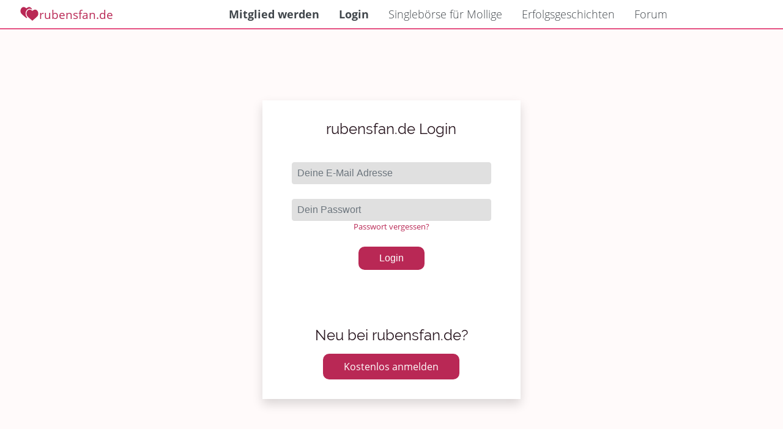

--- FILE ---
content_type: text/html; charset=UTF-8
request_url: https://beta.rubensfan.de/marktplatz/TpX1A0AFsNeqpjjHYViqxMqi2sbC8lWf
body_size: 5737
content:
<!DOCTYPE html>
<html lang="de">
  <head>
    <base href="//beta.rubensfan.de/">
    <meta charset="utf-8">


<meta name="robots" content="noindex">

    <meta name="viewport" content="width=device-width, initial-scale=1, shrink-to-fit=no">
	<meta name="author" content="Björn Konzelmann">
	
	
	<meta name="google-site-verification" content="GIRflRU3DQWJ1m9tnErMbSAUVwxX61hAtpbvgdtT9ds">
	<meta name="msvalidate.01" content="E6A86C1D76E0465FB9DDA6AE781DD142">
  	<link rel="icon" type="image/x-icon" href="/img/favicon.ico">
	<meta name="description" content="Mollige Singles: Seriöse Partnersuche für Menschen mit Übergewicht. Für Übergewichtige, Mollige und Dicke. ">
	<meta name="keywords" content="partnersuche, singlebörse, partnervermittlung, dating, singles, singles, flirt, flirten, mollig, mollige, dick, dicke, übergewicht, übergewichtige, frauen, männer, rubensfrau, rubensfrauen, rubensfan, rubensfans, rubens">
	<meta name="content-language" content="de">
	
	    
    
    <link rel="preload" href="fonts/cJZKeOuBrn4kERxqtaUH3VtXRa8TVwTICgirnJhmVJw.woff2" as="font" type="font/woff2" crossorigin>
    <link rel="preload" href="fonts/DXI1ORHCpsQm3Vp6mXoaTegdm0LZdjqr5-oayXSOefg.woff2" as="font" type="font/woff2" crossorigin>
    <link rel="preload" href="3rd/fontawesome/webfonts/fa-solid-900.woff2" as="font" type="font/woff2" crossorigin>
    
    

<style>
body{
  --color-mainmenu-bg:#ffffff;
  --color-mainmenu-color:#40464B;
  --color-mainmenu-icons:#666A6E;
  --color-mainmenu-color-hover:#899097;

	--color-nav-b0b0b0:#b0b0b0;
	
/* 	#FDEEF4 */
  --color-background: #fffafa;
  --color-background-blog: #ffffff;
  
  
  --color-box-background: #ffffff;
  --color-box-background-hover:#f0f0f0;
  --color-box-background-alt: #f2f3f4;
  --color-box-border: #f0f0f0;
  --color-box-background-hl:#FFEBEA; /*   color-accent-1 */
  
  --color-background-boxcontrol: #ffffff;
  
  --color-box-control: #40464B;
  --color-box-control-light: #666A6E;
  /*565D64*/
/*   --color-box-control-hover: #899097; */
  --color-box-control-hover: #899097;
  --color-box-control-underline: #b0b0b0;
  --color-box-control-border: #e0e0e0;
  --color-box-control-background: #e0e0e0;
  --color-box-control-placeholder: #a0a0a0;
  
  
  
  
  --color-box-background-trans: rgba(255,255,255,0.8);
  
  --color-text-normal: #291720;
  --color-text-normal-hover: #53454c;
  --color-text-alt: #505050;
  
  --color-text-light: #6c757d;
  --color-text-inverted: #fcf6ff;
  --color-text-inverted-hover: #FFDBDA;
  
  --color-text-link: #B92855;
  --color-accent-1: #FFDBDA;
  --color-accent-2: #e55183;
  --color-accent-2-text: var(--color-accent-2);
  
  --color-accent-3: #e02f6b;
  
  --color-primary:  #B92855;
  --color-primary-light:  #c03d66;
  --color-primary-light-2:  #c75276;
  --color-primary-dark:  #a6244c;
  --color-primary-dark-2:  #942044;
  
  --color-disabled: #c9cdd0;
  --color-disabled-border: #c9cdd0;
  --color-disabled-color: #c9cdd0;
  --color-disabled-background: #ffffff;

	
  --color-text-ondark: #d0d0d0;
	--color-text-ondarkhover: #f0f0f0;

	--color-content-title: #333333;
	--color-content-text: #666666;


  --gradient-accent-2: radial-gradient(at 0% 30%, #ce4875, #e7628f);  
	--gradient-accent-1: radial-gradient(at 0% 30%, #FFDBDA, #faebf0);
  
  
  
  
	--color-background-textbox-trans: rgba(255,255,255,0.85);
	
	--font-size-h2: 1.3rem;
	
	
	--avatar-background:#b0b0b0;
	
	
	
	--xmas-bg:#fafafa;
	
	--legacy-f8f9fa:#f8f9fa;
	--legacy-ff0000:#ff0000;
	--legacy-ff0033:#ff0033;
	--legacy-bb0000:#bb0000;
	--legacy-900000:#900000;
	
	
	--error-c00000:#C00000;
	--error-a00000:#A00000;
	
	--profile-error-fff0f0:#fff0f0;
	--profile-error-ff40b0:#ff40b0;
	
	--legacy-000000:#000000;
	--legacy-303030:#303030;
	--legacy-404040:#404040;
	--legacy-505050:#505050;
	--legacy-585858:#585858;
	--legacy-606060:#606060;
	--legacy-707070:#707070;
	--legacy-757575:#757575;
	--legacy-808080:#808080;
	--legacy-909090:#909090;
	--legacy-a0a0a0:#a0a0a0;
	--legacy-b0b0b0:#b0b0b0;
	--legacy-b8b8b8:#b8b8b8;
	--legacy-bdbdbd:#bdbdbd;
	--legacy-c0c0c0:#c0c0c0;
	--legacy-d0d0d0:#d0d0d0;
	--legacy-e0e0e0:#e0e0e0;
	--legacy-e8e8e8:#e8e8e8;
	--legacy-f0f0f0:#f0f0f0;
	--legacy-f8f8f8:#f8f8f8;
	--legacy-fbfbfb:#fbfbfb;
	--legacy-ffffff:#ffffff;	
	
	
	--legacy-ffccff:#ffccff;
	--legacy-ecf0f1:#ecf0f1;
	
	--forum-threadmarker-new:#3498db;
	
	--background-status-new:#e5f2fa;
	--background-status-unseen:#faede5;
	
	--legacy-3498db:#3498db;
	--legacy-c0392b:#c0392b;
	--legacy-101020:#101020;
	--legacy-abbaab: #abbaab;
	--legacy-d8e1e7:#d8e1e7;
	--legacy-636669:#636669;
	
	--legacy-f0e0e0:#f0e0e0;
	
	--legacy-ffedcc:#ffedcc;
	
	--legacy-imgctrl-bg:rgba(230,230,230,0.8);
	
	
	--color-modal-background:rgba(0,0,0,0.8);


	--optionselect-background:#606060;
	--optionselect-color:#ffffff;

	--optionselect-background-hover:#585858;
	--optionselect-color-hover:#f0f0f0;
	
	
	--striped-even:#f0f0f0;
	--striped-odd: #f8f8f8;
	
	--facts-slide-gradient: radial-gradient(circle, rgba(255,255,255,1) 0%, rgba(248,248,248,1) 100%);
	
	--optionspopup-shadow:rgba(0, 0, 0, 0.35) 0px 5px 15px;
	
	
	--calendar-legacy-success: #28a745;
	--calendar-legacy-participant: #f5e2ff;
	--calendar-legacy-7a1a38:#7a1a38;
	
	
	--nav-bec0c2:#BEC0C2;
	--nav-bec0c2-darken:#abacae;
	
	--extend-green:#aab907;
	--extend-greenalt:#c1d208;
	
	
	--extend-home-A9C9FF:#A9C9FF;
	--extend-home-FFBBEC:#FFBBEC;
	--extend-home-002566:#002566;
	
	--extend-home-EDE7F6: #EDE7F6;
	--extend-home-d5cfdd: #d5cfdd;
	
	--extend-home-dee2e6: #dee2e6;
	
	--messenger-marker-online:#228B22;

	--messengerABackground:#e55183;
	--messengerAText:#ffffff;
	
	
	--messengerBBackground:#faebf0;
	--messengerBText: #223645;

	--accent-color:#286db9;
	--cta-color:#27B935;
	
	--profileCardGradient:linear-gradient(to bottom, var(--messengerABackground), var(--color-primary));
	--rf-color-form:#4ba9c8;
	
	
	--color-keyval-sep:#c0c0c0;
	--color-keyval-label:#707070;
	--color-keyval-value:var(--color-text-normal);
	
	--color-button-inv-bg:#ffffff;
	--color-button-inv-fg:var(--color-primary);
	--color-button-inv-label:var(--color-button-inv-fg);
	
	--color-button-prim-bg: var(--color-primary);
	--color-button-prim-fg: #ffffff;
	
	
	
	--color-button-icon-bg:#f0f0f0;
	--color-button-icon-fg:#787878;
	
	--color-button-icon-hover-bg:#e8e8e8;
	--color-button-icon-hover-fg:#808080;
	
	
	--menu-settings-color:#f8f8f8;
	--menu-settings-color-hover: #ffffff;
	--menu-settings-color-active:  #ffffff;
	--menu-settings-bg:	#BEC0C2;
	--menu-settings-bg-hover: #abacae;
	--menu-settings-bg-active: #abacae;
	
	--color-extend-header:#404040;
	--color-extend-price:#383838;
	--color-extend-benefits:#484848;
	--color-extend-thankyou:var(--color-accent-1);
	
	--messenger-unread:#286db9;
	--messenger-conversation-controls: rgb(33, 37, 41);
	
	--profilecard-component-text-a:#606060;
	--profilecard-component-text-b:#404040;
	
	--forum-threadlist-background:#ffffff;
	--forum-threadlist-background-hover:#ecf0f1;
	--forum-threadlist-header-color:#606060;
	
	
	--start-splash-radial:radial-gradient(at 0% 30%, var(--legacy-ffffff) 0%, var(--legacy-ffccff));
	
	
	--color-cta-text:#ffffff;
	--color-white:#ffffff;
	
}
@media (prefers-color-scheme: dark) {
body:not([data-theme="light"]){


	
	--color-primary-org:#B92855;
	--color-primary-darkmode:#C93865;
	
	--color-primary:  #811c3b;
	--color-primary-light:  #f06d96;
	--color-primary-light-2:  #c75276;
	--color-primary-dark:  #a6244c;
	--color-primary-dark-2:  #942044;
  
	--color-box-background-trans: rgba(255,255,255,0.1);
	
  --color-mainmenu-bg:#101010;
  --color-mainmenu-color:#808080;
  --color-mainmenu-icons:#909090;
  --color-mainmenu-color-hover:#a0a0a0;

	--color-nav-b0b0b0:#b0b0b0;
	
  --color-background: #000000;
  --color-background-blog: #202020;
  
  --color-box-background: #202020;
  --color-box-background-hover: #282828;
  --color-box-background-alt: #282828;

	--color-box-background-hl: #002425;
  
  --color-box-border: #303030;
  
  --color-background-hl:var(--color-accent-1);
  
  
  --color-background-box-alt: #282828;
  --color-background-boxcontrol: #101010;
  
  --color-box-control-placeholder: #e0e0e0;
  
  --color-box-control: #cbcfd3;
  --color-box-control-light: #d6d9dc;
/*   //565D64 */
/*   //--color-box-control-hover: #899097; */
  --color-box-control-hover: #899097;
  --color-box-control-underline: #b0b0b0;
  --color-box-control-border: #e0e0e0;
  
  --color-box-control-background:#202020;
  
  
  --color-background-box-trans: rgba(255,255,255,0.8);
  --color-text-normal: #d0d0d0;
  --color-text-normal-hover: #d8d8d8;
  --color-text-light: #c8c8c8;
  --color-text-light-hover: #d0d0d0;
  --color-text-alt: #b0b0b0;
  
  --color-text-inverted: #a09da2;
  --color-text-inverted-hover: #a28c8b;
  
  --color-text-link: var(--color-primary-darkmode);
  
  --color-text-ondark: #c0c0c0;
  --color-text-ondarkhover: #e0e0e0;
  
  
  
  --color-accent-1: #776767;
  
  --color-accent-2: #6d2d41;
  --color-accent-2-text:#e55183;
  
  
  
  --color-accent-3: #e02f6b;
  
  
  --color-disabled: #505050;
  --color-disabled-border: #c9cdd0;
  --color-disabled-color: #c9cdd0;
  --color-disabled-background: #ffffff;

	--color-content-title: #E0E0E0;
	--color-content-text: #D3D3D3;


	--gradient-accent-2: radial-gradient(at 0% 30%, #431e29, #492530);  
	--gradient-accent-1: radial-gradient(at 0% 30%, #292525, #292727);
  
  
  
	--color-background-textbox-trans: rgba(0,0,0,0.8);
	
	--font-size-h2: 1.3rem;
	
	--xmas-bg:#202020;
	
	--avatar-background:#b0b0b0;
	
	
	--legacy-f8f9fa:#f8f9fa;
	--legacy-ff0000:#ff0000;
	--legacy-ff0033:#ff0033;
	--legacy-bb0000:#bb0000;
	--legacy-900000:#900000;
	
	
	--error-c00000:#600000;
	--error-a00000:#400000;
	
	--profile-error-fff0f0:#fff0f0;
	--profile-error-ff40b0:#ff40b0;
	
	--legacy-000000:#000000;
	--legacy-303030:#303030;
	--legacy-404040:#404040;
	--legacy-505050:#505050;
	--legacy-585858:#585858;
	--legacy-606060:#606060;
	--legacy-636363:#636363;
	--legacy-707070:#707070;
	--legacy-757575:#757575;
	--legacy-808080:#808080;
	--legacy-909090:#909090;
	--legacy-a0a0a0:#a0a0a0;
	--legacy-b8b8b8:#b8b8b8;
	--legacy-bdbdbd:#bdbdbd;
	--legacy-c0c0c0:#c0c0c0;
	--legacy-d0d0d0:#d0d0d0;
	--legacy-e0e0e0:#e0e0e0;
	--legacy-e8e8e8:#e8e8e8;
	--legacy-f0f0f0:#f0f0f0;
	--legacy-f8f8f8:#f8f8f8;
	--legacy-fbfbfb:#fbfbfb;
	--legacy-ffffff:#ffffff;	
	
	
	--legacy-ffccff:#ffccff;
	--legacy-ecf0f1:#ecf0f1;
	--legacy-3498db:#3498db;
	--legacy-c0392b:#c0392b;
	--legacy-101020:#101020;
	--legacy-abbaab: #abbaab;
	--legacy-d8e1e7:#d8e1e7;
	--legacy-636669:#636669;
	
	--legacy-f0e0e0:#f0e0e0;
	
	--legacy-ffedcc:#ffedcc;
	
	--legacy-imgctrl-bg:rgba(230,230,230,0.8);
	
	
	--color-modal-background:rgba(0,0,0,0.8);


	--optionselect-background:#606060;
	--optionselect-color:#ffffff;

	--optionselect-background-hover:#585858;
	--optionselect-color-hover:#f0f0f0;
	
	
	--striped-even:#f0f0f0;
	--striped-odd: #f8f8f8;
	
	--facts-slide-gradient: radial-gradient(circle, #101010 0%, #181818 100%);
	
	--optionspopup-shadow: var(--color-accent-1) 0px 0px 0px 1px;
	
	
	--calendar-legacy-success: #28a745;
	--calendar-legacy-participant: #f5e2ff;
	--calendar-legacy-7a1a38:#7a1a38;
	
	
	--nav-bec0c2:#BEC0C2;
	--nav-bec0c2-darken:#abacae;
	
	--extend-green:#aab907;
	--extend-greenalt:#c1d208;
	
	
	--extend-home-A9C9FF:#A9C9FF;
	--extend-home-FFBBEC:#FFBBEC;
	--extend-home-002566:#002566;
	
	--extend-home-EDE7F6: #EDE7F6;
	--extend-home-d5cfdd: #d5cfdd;
	
	--extend-home-dee2e6: #dee2e6;
	
	--messenger-marker-online:#228B22;

	--messengerABackground:#49212c;
	--messengerAText:#a0a0a0;
	
	--messengerBBackground:#9f9699;
	--messengerBText: #223645;

	--accent-color:#286db9;
	--cta-color:#27B935;
	
	--profileCardGradient:linear-gradient(to bottom, var(--messengerABackground), var(--color-primary));
	--rf-color-form:#4ba9c8;
	
	
	--color-keyval-sep:#404040;
	--color-keyval-label:#707070;
	--color-keyval-value:var(--color-text-normal);
	
	--color-button-inv-bg:#101010;
	--color-button-inv-fg:var(--color-primary);
	--color-button-inv-label:var(--color-primary-light-2);
	
	--color-button-prim-bg: var(--color-primary);
	--color-button-prim-fg: #ffffff;
	
	
	--color-button-icon-bg:#303030;
	--color-button-icon-fg:#787878;
	
	--color-button-icon-hover-bg:#383838;
	--color-button-icon-hover-fg:#888888;
	
	
	--menu-settings-color:#808080;
	--menu-settings-color-hover: #909090;
	--menu-settings-color-active:  #909090;
	--menu-settings-bg:	#303030;
	--menu-settings-bg-hover: #404040;
	--menu-settings-bg-active: #404040;
	
	
	--color-extend-header:#b0b0b0;
	--color-extend-price:#c8c8c8;
	--color-extend-benefits:#a8a8a8;
	--color-extend-thankyou:#002425;
	
	--messenger-unread:#286db9;
	--messenger-conversation-controls: #C0C0C0;
	
	--profilecard-component-text-a:#909090;
	--profilecard-component-text-b:#b0b0b0;
	
	
	
	--forum-threadlist-background:#130f03;
	--forum-threadlist-background-hover:#130f03;
	--forum-threadlist-header-color:#b0b0b0;

	--start-splash-radial: radial-gradient(at 0% 30%, #101010 0%, #430043);
	
	
	
	
}
}
body[data-theme="light"] {
  --color-mainmenu-bg:#ffffff;
  --color-mainmenu-color:#40464B;
  --color-mainmenu-icons:#666A6E;
  --color-mainmenu-color-hover:#899097;

	--color-nav-b0b0b0:#b0b0b0;
	
/* 	#FDEEF4 */
  --color-background: #fffafa;
  --color-background-blog: #ffffff;
  
  
  --color-box-background: #ffffff;
  --color-box-background-hover:#f0f0f0;
  --color-box-background-alt: #f2f3f4;
  --color-box-border: #f0f0f0;
  --color-box-background-hl:#FFEBEA; /*   color-accent-1 */
  
  --color-background-boxcontrol: #ffffff;
  
  --color-box-control: #40464B;
  --color-box-control-light: #666A6E;
  /*565D64*/
/*   --color-box-control-hover: #899097; */
  --color-box-control-hover: #899097;
  --color-box-control-underline: #b0b0b0;
  --color-box-control-border: #e0e0e0;
  --color-box-control-background: #e0e0e0;
  --color-box-control-placeholder: #a0a0a0;
  
  
  
  
  --color-box-background-trans: rgba(255,255,255,0.8);
  
  --color-text-normal: #291720;
  --color-text-normal-hover: #53454c;
  --color-text-alt: #505050;
  
  --color-text-light: #6c757d;
  --color-text-inverted: #fcf6ff;
  --color-text-inverted-hover: #FFDBDA;
  
  --color-text-link: #B92855;
  --color-accent-1: #FFDBDA;
  --color-accent-2: #e55183;
  --color-accent-2-text: var(--color-accent-2);
  
  --color-accent-3: #e02f6b;
  
  --color-primary:  #B92855;
  --color-primary-light:  #c03d66;
  --color-primary-light-2:  #c75276;
  --color-primary-dark:  #a6244c;
  --color-primary-dark-2:  #942044;
  
  --color-disabled: #c9cdd0;
  --color-disabled-border: #c9cdd0;
  --color-disabled-color: #c9cdd0;
  --color-disabled-background: #ffffff;

	
  --color-text-ondark: #d0d0d0;
	--color-text-ondarkhover: #f0f0f0;

	--color-content-title: #333333;
	--color-content-text: #666666;


  --gradient-accent-2: radial-gradient(at 0% 30%, #ce4875, #e7628f);  
	--gradient-accent-1: radial-gradient(at 0% 30%, #FFDBDA, #faebf0);
  
  
  
  
	--color-background-textbox-trans: rgba(255,255,255,0.85);
	
	--font-size-h2: 1.3rem;
	
	
	--avatar-background:#b0b0b0;
	
	
	
	--xmas-bg:#fafafa;
	
	--legacy-f8f9fa:#f8f9fa;
	--legacy-ff0000:#ff0000;
	--legacy-ff0033:#ff0033;
	--legacy-bb0000:#bb0000;
	--legacy-900000:#900000;
	
	
	--error-c00000:#C00000;
	--error-a00000:#A00000;
	
	--profile-error-fff0f0:#fff0f0;
	--profile-error-ff40b0:#ff40b0;
	
	--legacy-000000:#000000;
	--legacy-303030:#303030;
	--legacy-404040:#404040;
	--legacy-505050:#505050;
	--legacy-585858:#585858;
	--legacy-606060:#606060;
	--legacy-707070:#707070;
	--legacy-757575:#757575;
	--legacy-808080:#808080;
	--legacy-909090:#909090;
	--legacy-a0a0a0:#a0a0a0;
	--legacy-b0b0b0:#b0b0b0;
	--legacy-b8b8b8:#b8b8b8;
	--legacy-bdbdbd:#bdbdbd;
	--legacy-c0c0c0:#c0c0c0;
	--legacy-d0d0d0:#d0d0d0;
	--legacy-e0e0e0:#e0e0e0;
	--legacy-e8e8e8:#e8e8e8;
	--legacy-f0f0f0:#f0f0f0;
	--legacy-f8f8f8:#f8f8f8;
	--legacy-fbfbfb:#fbfbfb;
	--legacy-ffffff:#ffffff;	
	
	
	--legacy-ffccff:#ffccff;
	--legacy-ecf0f1:#ecf0f1;
	
	--forum-threadmarker-new:#3498db;
	
	--background-status-new:#e5f2fa;
	--background-status-unseen:#faede5;
	
	--legacy-3498db:#3498db;
	--legacy-c0392b:#c0392b;
	--legacy-101020:#101020;
	--legacy-abbaab: #abbaab;
	--legacy-d8e1e7:#d8e1e7;
	--legacy-636669:#636669;
	
	--legacy-f0e0e0:#f0e0e0;
	
	--legacy-ffedcc:#ffedcc;
	
	--legacy-imgctrl-bg:rgba(230,230,230,0.8);
	
	
	--color-modal-background:rgba(0,0,0,0.8);


	--optionselect-background:#606060;
	--optionselect-color:#ffffff;

	--optionselect-background-hover:#585858;
	--optionselect-color-hover:#f0f0f0;
	
	
	--striped-even:#f0f0f0;
	--striped-odd: #f8f8f8;
	
	--facts-slide-gradient: radial-gradient(circle, rgba(255,255,255,1) 0%, rgba(248,248,248,1) 100%);
	
	--optionspopup-shadow:rgba(0, 0, 0, 0.35) 0px 5px 15px;
	
	
	--calendar-legacy-success: #28a745;
	--calendar-legacy-participant: #f5e2ff;
	--calendar-legacy-7a1a38:#7a1a38;
	
	
	--nav-bec0c2:#BEC0C2;
	--nav-bec0c2-darken:#abacae;
	
	--extend-green:#aab907;
	--extend-greenalt:#c1d208;
	
	
	--extend-home-A9C9FF:#A9C9FF;
	--extend-home-FFBBEC:#FFBBEC;
	--extend-home-002566:#002566;
	
	--extend-home-EDE7F6: #EDE7F6;
	--extend-home-d5cfdd: #d5cfdd;
	
	--extend-home-dee2e6: #dee2e6;
	
	--messenger-marker-online:#228B22;

	--messengerABackground:#e55183;
	--messengerAText:#ffffff;
	
	
	--messengerBBackground:#faebf0;
	--messengerBText: #223645;

	--accent-color:#286db9;
	--cta-color:#27B935;
	
	--profileCardGradient:linear-gradient(to bottom, var(--messengerABackground), var(--color-primary));
	--rf-color-form:#4ba9c8;
	
	
	--color-keyval-sep:#c0c0c0;
	--color-keyval-label:#707070;
	--color-keyval-value:var(--color-text-normal);
	
	--color-button-inv-bg:#ffffff;
	--color-button-inv-fg:var(--color-primary);
	--color-button-inv-label:var(--color-button-inv-fg);
	
	--color-button-prim-bg: var(--color-primary);
	--color-button-prim-fg: #ffffff;
	
	
	
	--color-button-icon-bg:#f0f0f0;
	--color-button-icon-fg:#787878;
	
	--color-button-icon-hover-bg:#e8e8e8;
	--color-button-icon-hover-fg:#808080;
	
	
	--menu-settings-color:#f8f8f8;
	--menu-settings-color-hover: #ffffff;
	--menu-settings-color-active:  #ffffff;
	--menu-settings-bg:	#BEC0C2;
	--menu-settings-bg-hover: #abacae;
	--menu-settings-bg-active: #abacae;
	
	--color-extend-header:#404040;
	--color-extend-price:#383838;
	--color-extend-benefits:#484848;
	--color-extend-thankyou:var(--color-accent-1);
	
	--messenger-unread:#286db9;
	--messenger-conversation-controls: rgb(33, 37, 41);
	
	--profilecard-component-text-a:#606060;
	--profilecard-component-text-b:#404040;
	
	--forum-threadlist-background:#ffffff;
	--forum-threadlist-background-hover:#ecf0f1;
	--forum-threadlist-header-color:#606060;
	
	
	--start-splash-radial:radial-gradient(at 0% 30%, var(--legacy-ffffff) 0%, var(--legacy-ffccff));
	
	
	--color-cta-text:#ffffff;
	--color-white:#ffffff;
	
}
body[data-theme="dark"] {


	
	--color-primary-org:#B92855;
	--color-primary-darkmode:#C93865;
	
	--color-primary:  #811c3b;
	--color-primary-light:  #f06d96;
	--color-primary-light-2:  #c75276;
	--color-primary-dark:  #a6244c;
	--color-primary-dark-2:  #942044;
  
	--color-box-background-trans: rgba(255,255,255,0.1);
	
  --color-mainmenu-bg:#101010;
  --color-mainmenu-color:#808080;
  --color-mainmenu-icons:#909090;
  --color-mainmenu-color-hover:#a0a0a0;

	--color-nav-b0b0b0:#b0b0b0;
	
  --color-background: #000000;
  --color-background-blog: #202020;
  
  --color-box-background: #202020;
  --color-box-background-hover: #282828;
  --color-box-background-alt: #282828;

	--color-box-background-hl: #002425;
  
  --color-box-border: #303030;
  
  --color-background-hl:var(--color-accent-1);
  
  
  --color-background-box-alt: #282828;
  --color-background-boxcontrol: #101010;
  
  --color-box-control-placeholder: #e0e0e0;
  
  --color-box-control: #cbcfd3;
  --color-box-control-light: #d6d9dc;
/*   //565D64 */
/*   //--color-box-control-hover: #899097; */
  --color-box-control-hover: #899097;
  --color-box-control-underline: #b0b0b0;
  --color-box-control-border: #e0e0e0;
  
  --color-box-control-background:#202020;
  
  
  --color-background-box-trans: rgba(255,255,255,0.8);
  --color-text-normal: #d0d0d0;
  --color-text-normal-hover: #d8d8d8;
  --color-text-light: #c8c8c8;
  --color-text-light-hover: #d0d0d0;
  --color-text-alt: #b0b0b0;
  
  --color-text-inverted: #a09da2;
  --color-text-inverted-hover: #a28c8b;
  
  --color-text-link: var(--color-primary-darkmode);
  
  --color-text-ondark: #c0c0c0;
  --color-text-ondarkhover: #e0e0e0;
  
  
  
  --color-accent-1: #776767;
  
  --color-accent-2: #6d2d41;
  --color-accent-2-text:#e55183;
  
  
  
  --color-accent-3: #e02f6b;
  
  
  --color-disabled: #505050;
  --color-disabled-border: #c9cdd0;
  --color-disabled-color: #c9cdd0;
  --color-disabled-background: #ffffff;

	--color-content-title: #E0E0E0;
	--color-content-text: #D3D3D3;


	--gradient-accent-2: radial-gradient(at 0% 30%, #431e29, #492530);  
	--gradient-accent-1: radial-gradient(at 0% 30%, #292525, #292727);
  
  
  
	--color-background-textbox-trans: rgba(0,0,0,0.8);
	
	--font-size-h2: 1.3rem;
	
	--xmas-bg:#202020;
	
	--avatar-background:#b0b0b0;
	
	
	--legacy-f8f9fa:#f8f9fa;
	--legacy-ff0000:#ff0000;
	--legacy-ff0033:#ff0033;
	--legacy-bb0000:#bb0000;
	--legacy-900000:#900000;
	
	
	--error-c00000:#600000;
	--error-a00000:#400000;
	
	--profile-error-fff0f0:#fff0f0;
	--profile-error-ff40b0:#ff40b0;
	
	--legacy-000000:#000000;
	--legacy-303030:#303030;
	--legacy-404040:#404040;
	--legacy-505050:#505050;
	--legacy-585858:#585858;
	--legacy-606060:#606060;
	--legacy-636363:#636363;
	--legacy-707070:#707070;
	--legacy-757575:#757575;
	--legacy-808080:#808080;
	--legacy-909090:#909090;
	--legacy-a0a0a0:#a0a0a0;
	--legacy-b8b8b8:#b8b8b8;
	--legacy-bdbdbd:#bdbdbd;
	--legacy-c0c0c0:#c0c0c0;
	--legacy-d0d0d0:#d0d0d0;
	--legacy-e0e0e0:#e0e0e0;
	--legacy-e8e8e8:#e8e8e8;
	--legacy-f0f0f0:#f0f0f0;
	--legacy-f8f8f8:#f8f8f8;
	--legacy-fbfbfb:#fbfbfb;
	--legacy-ffffff:#ffffff;	
	
	
	--legacy-ffccff:#ffccff;
	--legacy-ecf0f1:#ecf0f1;
	--legacy-3498db:#3498db;
	--legacy-c0392b:#c0392b;
	--legacy-101020:#101020;
	--legacy-abbaab: #abbaab;
	--legacy-d8e1e7:#d8e1e7;
	--legacy-636669:#636669;
	
	--legacy-f0e0e0:#f0e0e0;
	
	--legacy-ffedcc:#ffedcc;
	
	--legacy-imgctrl-bg:rgba(230,230,230,0.8);
	
	
	--color-modal-background:rgba(0,0,0,0.8);


	--optionselect-background:#606060;
	--optionselect-color:#ffffff;

	--optionselect-background-hover:#585858;
	--optionselect-color-hover:#f0f0f0;
	
	
	--striped-even:#f0f0f0;
	--striped-odd: #f8f8f8;
	
	--facts-slide-gradient: radial-gradient(circle, #101010 0%, #181818 100%);
	
	--optionspopup-shadow: var(--color-accent-1) 0px 0px 0px 1px;
	
	
	--calendar-legacy-success: #28a745;
	--calendar-legacy-participant: #f5e2ff;
	--calendar-legacy-7a1a38:#7a1a38;
	
	
	--nav-bec0c2:#BEC0C2;
	--nav-bec0c2-darken:#abacae;
	
	--extend-green:#aab907;
	--extend-greenalt:#c1d208;
	
	
	--extend-home-A9C9FF:#A9C9FF;
	--extend-home-FFBBEC:#FFBBEC;
	--extend-home-002566:#002566;
	
	--extend-home-EDE7F6: #EDE7F6;
	--extend-home-d5cfdd: #d5cfdd;
	
	--extend-home-dee2e6: #dee2e6;
	
	--messenger-marker-online:#228B22;

	--messengerABackground:#49212c;
	--messengerAText:#a0a0a0;
	
	--messengerBBackground:#9f9699;
	--messengerBText: #223645;

	--accent-color:#286db9;
	--cta-color:#27B935;
	
	--profileCardGradient:linear-gradient(to bottom, var(--messengerABackground), var(--color-primary));
	--rf-color-form:#4ba9c8;
	
	
	--color-keyval-sep:#404040;
	--color-keyval-label:#707070;
	--color-keyval-value:var(--color-text-normal);
	
	--color-button-inv-bg:#101010;
	--color-button-inv-fg:var(--color-primary);
	--color-button-inv-label:var(--color-primary-light-2);
	
	--color-button-prim-bg: var(--color-primary);
	--color-button-prim-fg: #ffffff;
	
	
	--color-button-icon-bg:#303030;
	--color-button-icon-fg:#787878;
	
	--color-button-icon-hover-bg:#383838;
	--color-button-icon-hover-fg:#888888;
	
	
	--menu-settings-color:#808080;
	--menu-settings-color-hover: #909090;
	--menu-settings-color-active:  #909090;
	--menu-settings-bg:	#303030;
	--menu-settings-bg-hover: #404040;
	--menu-settings-bg-active: #404040;
	
	
	--color-extend-header:#b0b0b0;
	--color-extend-price:#c8c8c8;
	--color-extend-benefits:#a8a8a8;
	--color-extend-thankyou:#002425;
	
	--messenger-unread:#286db9;
	--messenger-conversation-controls: #C0C0C0;
	
	--profilecard-component-text-a:#909090;
	--profilecard-component-text-b:#b0b0b0;
	
	
	
	--forum-threadlist-background:#130f03;
	--forum-threadlist-background-hover:#130f03;
	--forum-threadlist-header-color:#b0b0b0;

	--start-splash-radial: radial-gradient(at 0% 30%, #101010 0%, #430043);
	
	
	
	
} 
</style>

    

	<link rel="stylesheet" href="3rd/fontawesome/css/all.min.css">
	<link rel="stylesheet" href="data/css/font.css">
    
    
<link rel="stylesheet" href="data/css/public.css?version=20251216093259">

	<title>Partnersuche mit Übergewicht - Wir lieben Kurven - rubensfan.de</title>



    <script>

    const rf = {};
    
    window.onerror = function (msg, url, l, c, e) {
		let eContext = ''; 
		if (window.debugContext){
			eContext = window.errorContext;
		}

		const d = new FormData();
		d.append('context', eContext);
		d.append('text', msg);
		d.append('source', url);
		d.append('line', l);
		d.append('col', c);
		d.append('error', e);
		d.append('useragent', window.navigator.userAgent);
		d.append('language', window.navigator.language);
		
		document.getElementsByTagName('BODY')[0].dataset.token?d.append('token',document.getElementsByTagName('BODY')[0].dataset.token):null;

		const u = 'api/error/js/?cache='+Date.now();
		let req = new XMLHttpRequest();
		req.open("POST", u);
		req.send(d);
	}
    
    </script>
  </head>
<body >

<nav class="public-navigation-display" id="public-navigation-display">
	<div>
		<a href="/" class="public-navigation-label" title="Partnersuche und Dating für mollige und übergewichtige Singles"><img src="img/modules/common/divider_heart.svg" title="Dating und Partnersuche mit Übergewicht"><span>rubensfan.de</span></a>
	</div>
	<div class="public-navigation-display-center">
	<ul class="public-navigation-entries">
		<li class="public-nav-item"><a href="signup/" title="Zur Partnersuche anmelden"><strong>Mitglied werden</strong></a></li>
		<li class="public-nav-item"><a href="login/" title="Login: Finde Deine runde Liebe"><strong>Login</strong></a></li>
		<li class="public-nav-item"><a href="singleboerse-fuer-mollige/" title="Singlebörse für Mollige">Singlebörse für Mollige</a></li>
		<li class="public-nav-item"><a href="testimonials/" title="Partnersuche Erfolgsgeschichten">Erfolgsgeschichten</a></li>
		<li class="public-nav-item"><a href="forum/" title="Forum für Übergewichtige">Forum</a></li>
		</ul>
	</div>
	<div>
		<div class="public-navigation-control" id="public-navigation-control">
			<div class="public-navigation-control-holder public-navigation-control-closed" id="public-navigation-control-holder">
  				<div class="public-navigation-control-top public-navigation-control-bar"></div><div class="public-navigation-control-center public-navigation-control-bar"></div><div class="public-navigation-control-bottom public-navigation-control-bar"></div>
  			</div>
		</div> 
	</div>
</nav>
<nav class="public-navigation-mobile-holder public-navigation-mobile-closed p-v-10" id="public-navigation-mobile-holder">
   	<a href="signup/" class="public-navigation-mobile-action" title="Kostenlose Anmeldung">
   		<div><h3>Kostenlose Anmeldung</h3></div>
   		<div><span class="public-navigation-mobile-actionicon"></span></div>
   	</a>
   	<div class="public-navigation-mobile-divider"></div>
   	<a href="login/" class="public-navigation-mobile-action" title="Singlebörse für Mollige">
   		<div><h3>Mitglieder-Login</h3></div>
   		<div><span class="public-navigation-mobile-actionicon"></span></div>
   	</a>
   	<div class="public-navigation-mobile-divider"></div>
   	<a href="profile/" class="public-navigation-mobile-action" title="Partnersuche">
   		<div><h3>Partnersuche</h3></div>
   		<div><span class="public-navigation-mobile-actionicon"></span></div>
   	</a>
   	<div class="public-navigation-mobile-divider"></div>
   	<a href="singleboerse-fuer-mollige/" class="public-navigation-mobile-action" title="Singlebörse für Mollige">
   		<div><h3>Singlebörse für Mollige</h3></div>
   		<div><span class="public-navigation-mobile-actionicon"></span></div>
   	</a>
   	<div class="public-navigation-mobile-divider"></div>
   	<a href="testimonials/" class="public-navigation-mobile-action" title="Partnersuche Erfolgsgeschichten">
   		<div><h3>Erfolgsgeschichten</h3></div>
   		<div><span class="public-navigation-mobile-actionicon"></span></div>
   	</a>
   	<div class="public-navigation-mobile-divider"></div>
   	<a href="forum/" class="public-navigation-mobile-action" title="Forum für Mollige und Dicke">
   		<div><h3>Forum</h3></div>
   		<div><span class="public-navigation-mobile-actionicon"></span></div>
   	</a>
</nav>
<!-- <nav class="public-navigation-cta" id="public-navigation-cta"> -->
<!-- 	<div><a href="signup/" title="Kostenlose Anmeldung" class="public-navigation-cta-signup">Kostenlos Anmelden!</a></div> -->
<!-- 	<div><a href="login/" title="Login" class="public-navigation-cta-login">Login</a></div> -->
<!-- </nav> -->
	
<div class="content" id="content"></div>
	
	<div id="profilecontainer" class="hidden"></div>
	<div id="searchcontainer" class="hidden">
	<div class="-search-ctl-close">&times;</div>
	<h2>Suche</h2>
	<div class="-search-form"><input type="search" class="-search-ctl-input"><span class="-search-ctl-submit"><i class="fas fa-search"></i></span></div>
	<div class="-search-results"></div>
	</div>
	<div id="messengercontainer"></div>
	<div id="gallerycontainer" class="hidden"></div>
	<div id="selectcontainer" class="hidden"></div>
	<div id="extendcontainer" class="hidden extend"></div>

	 	
	<footer id="footer">
	<div class="spacer-05 background-rainbow"></div>
 	<div class="footer-flex">
 		<div>
			<h3 class="typo-color-70">Dating &amp; Partnersuche</h3>
 			<ul class="nav">
				<li class="nav-item"><a href="testimonials/" class="nav-link" title="Erfolgsgeschichten bei der Partnersuche">Unsere Erfolgsgeschichten</a></li>
				<li class="nav-item"><a href="partnersuche/" class="nav-link" title="Partnersuche mit Übergewicht">Partnersuche mit Übergewicht</a></li>
				<li class="nav-item"><a href="dating/" class="nav-link" title="Dating mit Übergewicht">Dating mit Übergewicht</a></li>
		  		<li class="nav-item"><a href="singles/" class="nav-link" title="Mollige Singles">Mollige Singles</a></li>
		  		<li class="nav-item"><a href="sie-sucht-ihn/" class="nav-link" title="„Sie sucht ihn“ – Jetzt Singles kennenlernen!">Sie sucht ihn</a></li>
				<li class="nav-item"><a href="runde-liebe/" class="nav-link" title="Finde Deine runde Liebe bei rubensfan">Finde Deine runde Liebe</a></li>
				<li class="nav-item"><a href="bewertungen/" class="nav-link" title="Bewertungen und Meinungen zu rubensfan">rubensfan Bewertungen</a></li>
	  			<li class="nav-item"><a href="wiki/" class="nav-link" title="Partnersuche Wiki">Das rubensfan.de Wiki</a></li>
		 	</ul>
 		</div>
     	<div>
     		<h3 class="typo-color-70">Über rubensfan</h3>
     		<ul class="nav flex-column">
    			<li class="nav-item"><a href="support/" class="nav-link" title="Hilfe & Support">Hilfe &amp; Support</a> </li>
    			<li class="nav-item"><a href="erste-schritte/" class="nav-link" title="Erste Schritte auf rubensfan.de">Erste Schritte</a></li>
    			<li class="nav-item"><a href="rubensfan/mitgliedschaft/" class="nav-link" title="Informationen zur Mitgliedschaft">Mitgliedschaft bei rubensfan.de</a></li>
    			<li class="nav-item"><a href="kontakt/" class="nav-link" title="Kontaktformular">Kontakt</a></li>
                <li class="nav-item"><a href="rubensfan-sticker/" class="nav-link" title="Hold Dir Deine rubensfan Sticker">❤️ rubensfan Sticker ❤️</a></li>
    			<li class="nav-item"><a href="https://www.rubensfan-partnerprogramm.de" title="Partnerprogramm Partnersuche mit Übergewicht" class="nav-link">Partnerprogramm</a></li>					
    			<li class="nav-item"><a href="https://www.facebook.com/rubensfan" title="rubensfan Plus-Size-Dating bei facebook" class="nav-link">rubensfan bei facebook</a></li>
    			<li class="nav-item"><a href="https://whatsapp.com/channel/0029VafdLa4HwXb8Xak0eA0z" title="rubensfan Plus-Size-Dating WhatsApp Channel" class="nav-link">rubensfan WhatsApp Channel</a></li>
   			</ul>
		</div>
		<div>
    		<h3 class="typo-color-70">Kleingedrucktes</h3>
     		<ul class="nav">
    			<li class="nav-item"><a href="rubensfan/benimmregeln/" title="Benimmregeln" class="nav-link">Benimmregeln</a></li>
    			<li class="nav-item"><a href="rubensfan/agb/" title="AGB" class="nav-link">AGB</a></li>
    			<li class="nav-item"><a href="rubensfan/impressum/" title="Impressum" class="nav-link">Impressum</a></li>
    			<li class="nav-item"><a href="rubensfan/datenschutz/" title="Datenschutz" class="nav-link">Datenschutz</a></li>					
    		</ul>
 		</div>
	</div>
<div class="container"><div class="spacer-20"></div><div class="spacer-01 background-primary"></div><div class="spacer-20"></div><h3 class="typo-color-70 typo-center">Partnersuche mit Übergewicht: Mollige Singles in Deiner Stadt:</h3><ul class="nav-float flex-center"><li class="nav-item"><a href="partnersuche-partnervermittlung-hamburg/" title="Partnersuche in Hamburg">Partnersuche in Hamburg</a></li><li class="nav-item"><a href="partnersuche/in/berlin/" title="Partnersuche in Berlin">Berlin</a></li><li class="nav-item"><a href="partnersuche-partnervermittlung-koeln/" title="Partnersuche in Köln">Köln</a></li><li class="nav-item"><a href="partnersuche-partnervermittlung-muenchen/" title="Partnersuche und Partnervermittlung in München">Partnersuche München</a></li><li class="nav-item"><a href="partnersuche/in/wien/" title="Partnersuche in Wien">Wien</a></li><li class="nav-item"><a href="partnersuche/in/frankfurt/" title="Partnersuche in Frankfurt am Main">Frankfurt am Main</a></li><li class="nav-item"><a href="partnersuche/in/stuttgart/" title="Partnersuche Stuttgart">Stuttgart</a></li><li class="nav-item"><a href="partnersuche/in/dortmund/" title="In Dortmund einen Partner finden">Dortmund</a></li><li class="nav-item"><a href="partnersuche/in/essen/" title="Partnersuche in Essen">Essen</a></li><li class="nav-item"><a href="partnersuche/in/duesseldorf/" title="Partnersuche in Düsseldorf">Düsseldorf</a></li><li class="nav-item"><a href="partnersuche/in/bremen/" title="Partnersuche in Bremen">Bremen</a></li><li class="nav-item"><a href="partnersuche/in/hannover/" title="Partnersuche in Hannover">Hannover</a></li><li class="nav-item"><a href="partnersuche/in/duisburg/" title="Partnersuche in Duisburg">Duisburg</a></li><li class="nav-item"><a href="partnersuche/in/leipzig/" title="Partnersuche in Leipzig">Leipzig</a></li><li class="nav-item"><a href="partnersuche/in/nuernberg/" title="Partnersuche in Nürnberg">Nürnberg</a></li></ul></div><div id="signupoverlay"></div> 		
 	</footer>

<script src="data/js/base.js?version=20251216093259"></script><script src="data/js/common.js?version=20251216093259"></script><script src="data/js/public.js?version=20251216093259"></script> 
  </body>
</html>

--- FILE ---
content_type: text/html; charset=UTF-8
request_url: https://beta.rubensfan.de/login/
body_size: 6104
content:
<!DOCTYPE html>
<html lang="de">
  <head>
    <base href="//beta.rubensfan.de/">
    <meta charset="utf-8">


<meta name="robots" content="noindex">

    <meta name="viewport" content="width=device-width, initial-scale=1, shrink-to-fit=no">
	<meta name="author" content="Björn Konzelmann">
	
	
	<meta name="google-site-verification" content="GIRflRU3DQWJ1m9tnErMbSAUVwxX61hAtpbvgdtT9ds">
	<meta name="msvalidate.01" content="E6A86C1D76E0465FB9DDA6AE781DD142">
  	<link rel="icon" type="image/x-icon" href="/img/favicon.ico">
	<meta name="description" content="Mollige Singles: Seriöse Partnersuche für Menschen mit Übergewicht. Für Übergewichtige, Mollige und Dicke. ">
	<meta name="keywords" content="partnersuche, singlebörse, partnervermittlung, dating, singles, singles, flirt, flirten, mollig, mollige, dick, dicke, übergewicht, übergewichtige, frauen, männer, rubensfrau, rubensfrauen, rubensfan, rubensfans, rubens">
	<meta name="content-language" content="de">
	
	    
    
    <link rel="preload" href="fonts/cJZKeOuBrn4kERxqtaUH3VtXRa8TVwTICgirnJhmVJw.woff2" as="font" type="font/woff2" crossorigin>
    <link rel="preload" href="fonts/DXI1ORHCpsQm3Vp6mXoaTegdm0LZdjqr5-oayXSOefg.woff2" as="font" type="font/woff2" crossorigin>
    <link rel="preload" href="3rd/fontawesome/webfonts/fa-solid-900.woff2" as="font" type="font/woff2" crossorigin>
    
    

<style>
body{
  --color-mainmenu-bg:#ffffff;
  --color-mainmenu-color:#40464B;
  --color-mainmenu-icons:#666A6E;
  --color-mainmenu-color-hover:#899097;

	--color-nav-b0b0b0:#b0b0b0;
	
/* 	#FDEEF4 */
  --color-background: #fffafa;
  --color-background-blog: #ffffff;
  
  
  --color-box-background: #ffffff;
  --color-box-background-hover:#f0f0f0;
  --color-box-background-alt: #f2f3f4;
  --color-box-border: #f0f0f0;
  --color-box-background-hl:#FFEBEA; /*   color-accent-1 */
  
  --color-background-boxcontrol: #ffffff;
  
  --color-box-control: #40464B;
  --color-box-control-light: #666A6E;
  /*565D64*/
/*   --color-box-control-hover: #899097; */
  --color-box-control-hover: #899097;
  --color-box-control-underline: #b0b0b0;
  --color-box-control-border: #e0e0e0;
  --color-box-control-background: #e0e0e0;
  --color-box-control-placeholder: #a0a0a0;
  
  
  
  
  --color-box-background-trans: rgba(255,255,255,0.8);
  
  --color-text-normal: #291720;
  --color-text-normal-hover: #53454c;
  --color-text-alt: #505050;
  
  --color-text-light: #6c757d;
  --color-text-inverted: #fcf6ff;
  --color-text-inverted-hover: #FFDBDA;
  
  --color-text-link: #B92855;
  --color-accent-1: #FFDBDA;
  --color-accent-2: #e55183;
  --color-accent-2-text: var(--color-accent-2);
  
  --color-accent-3: #e02f6b;
  
  --color-primary:  #B92855;
  --color-primary-light:  #c03d66;
  --color-primary-light-2:  #c75276;
  --color-primary-dark:  #a6244c;
  --color-primary-dark-2:  #942044;
  
  --color-disabled: #c9cdd0;
  --color-disabled-border: #c9cdd0;
  --color-disabled-color: #c9cdd0;
  --color-disabled-background: #ffffff;

	
  --color-text-ondark: #d0d0d0;
	--color-text-ondarkhover: #f0f0f0;

	--color-content-title: #333333;
	--color-content-text: #666666;


  --gradient-accent-2: radial-gradient(at 0% 30%, #ce4875, #e7628f);  
	--gradient-accent-1: radial-gradient(at 0% 30%, #FFDBDA, #faebf0);
  
  
  
  
	--color-background-textbox-trans: rgba(255,255,255,0.85);
	
	--font-size-h2: 1.3rem;
	
	
	--avatar-background:#b0b0b0;
	
	
	
	--xmas-bg:#fafafa;
	
	--legacy-f8f9fa:#f8f9fa;
	--legacy-ff0000:#ff0000;
	--legacy-ff0033:#ff0033;
	--legacy-bb0000:#bb0000;
	--legacy-900000:#900000;
	
	
	--error-c00000:#C00000;
	--error-a00000:#A00000;
	
	--profile-error-fff0f0:#fff0f0;
	--profile-error-ff40b0:#ff40b0;
	
	--legacy-000000:#000000;
	--legacy-303030:#303030;
	--legacy-404040:#404040;
	--legacy-505050:#505050;
	--legacy-585858:#585858;
	--legacy-606060:#606060;
	--legacy-707070:#707070;
	--legacy-757575:#757575;
	--legacy-808080:#808080;
	--legacy-909090:#909090;
	--legacy-a0a0a0:#a0a0a0;
	--legacy-b0b0b0:#b0b0b0;
	--legacy-b8b8b8:#b8b8b8;
	--legacy-bdbdbd:#bdbdbd;
	--legacy-c0c0c0:#c0c0c0;
	--legacy-d0d0d0:#d0d0d0;
	--legacy-e0e0e0:#e0e0e0;
	--legacy-e8e8e8:#e8e8e8;
	--legacy-f0f0f0:#f0f0f0;
	--legacy-f8f8f8:#f8f8f8;
	--legacy-fbfbfb:#fbfbfb;
	--legacy-ffffff:#ffffff;	
	
	
	--legacy-ffccff:#ffccff;
	--legacy-ecf0f1:#ecf0f1;
	
	--forum-threadmarker-new:#3498db;
	
	--background-status-new:#e5f2fa;
	--background-status-unseen:#faede5;
	
	--legacy-3498db:#3498db;
	--legacy-c0392b:#c0392b;
	--legacy-101020:#101020;
	--legacy-abbaab: #abbaab;
	--legacy-d8e1e7:#d8e1e7;
	--legacy-636669:#636669;
	
	--legacy-f0e0e0:#f0e0e0;
	
	--legacy-ffedcc:#ffedcc;
	
	--legacy-imgctrl-bg:rgba(230,230,230,0.8);
	
	
	--color-modal-background:rgba(0,0,0,0.8);


	--optionselect-background:#606060;
	--optionselect-color:#ffffff;

	--optionselect-background-hover:#585858;
	--optionselect-color-hover:#f0f0f0;
	
	
	--striped-even:#f0f0f0;
	--striped-odd: #f8f8f8;
	
	--facts-slide-gradient: radial-gradient(circle, rgba(255,255,255,1) 0%, rgba(248,248,248,1) 100%);
	
	--optionspopup-shadow:rgba(0, 0, 0, 0.35) 0px 5px 15px;
	
	
	--calendar-legacy-success: #28a745;
	--calendar-legacy-participant: #f5e2ff;
	--calendar-legacy-7a1a38:#7a1a38;
	
	
	--nav-bec0c2:#BEC0C2;
	--nav-bec0c2-darken:#abacae;
	
	--extend-green:#aab907;
	--extend-greenalt:#c1d208;
	
	
	--extend-home-A9C9FF:#A9C9FF;
	--extend-home-FFBBEC:#FFBBEC;
	--extend-home-002566:#002566;
	
	--extend-home-EDE7F6: #EDE7F6;
	--extend-home-d5cfdd: #d5cfdd;
	
	--extend-home-dee2e6: #dee2e6;
	
	--messenger-marker-online:#228B22;

	--messengerABackground:#e55183;
	--messengerAText:#ffffff;
	
	
	--messengerBBackground:#faebf0;
	--messengerBText: #223645;

	--accent-color:#286db9;
	--cta-color:#27B935;
	
	--profileCardGradient:linear-gradient(to bottom, var(--messengerABackground), var(--color-primary));
	--rf-color-form:#4ba9c8;
	
	
	--color-keyval-sep:#c0c0c0;
	--color-keyval-label:#707070;
	--color-keyval-value:var(--color-text-normal);
	
	--color-button-inv-bg:#ffffff;
	--color-button-inv-fg:var(--color-primary);
	--color-button-inv-label:var(--color-button-inv-fg);
	
	--color-button-prim-bg: var(--color-primary);
	--color-button-prim-fg: #ffffff;
	
	
	
	--color-button-icon-bg:#f0f0f0;
	--color-button-icon-fg:#787878;
	
	--color-button-icon-hover-bg:#e8e8e8;
	--color-button-icon-hover-fg:#808080;
	
	
	--menu-settings-color:#f8f8f8;
	--menu-settings-color-hover: #ffffff;
	--menu-settings-color-active:  #ffffff;
	--menu-settings-bg:	#BEC0C2;
	--menu-settings-bg-hover: #abacae;
	--menu-settings-bg-active: #abacae;
	
	--color-extend-header:#404040;
	--color-extend-price:#383838;
	--color-extend-benefits:#484848;
	--color-extend-thankyou:var(--color-accent-1);
	
	--messenger-unread:#286db9;
	--messenger-conversation-controls: rgb(33, 37, 41);
	
	--profilecard-component-text-a:#606060;
	--profilecard-component-text-b:#404040;
	
	--forum-threadlist-background:#ffffff;
	--forum-threadlist-background-hover:#ecf0f1;
	--forum-threadlist-header-color:#606060;
	
	
	--start-splash-radial:radial-gradient(at 0% 30%, var(--legacy-ffffff) 0%, var(--legacy-ffccff));
	
	
	--color-cta-text:#ffffff;
	--color-white:#ffffff;
	
}
@media (prefers-color-scheme: dark) {
body:not([data-theme="light"]){


	
	--color-primary-org:#B92855;
	--color-primary-darkmode:#C93865;
	
	--color-primary:  #811c3b;
	--color-primary-light:  #f06d96;
	--color-primary-light-2:  #c75276;
	--color-primary-dark:  #a6244c;
	--color-primary-dark-2:  #942044;
  
	--color-box-background-trans: rgba(255,255,255,0.1);
	
  --color-mainmenu-bg:#101010;
  --color-mainmenu-color:#808080;
  --color-mainmenu-icons:#909090;
  --color-mainmenu-color-hover:#a0a0a0;

	--color-nav-b0b0b0:#b0b0b0;
	
  --color-background: #000000;
  --color-background-blog: #202020;
  
  --color-box-background: #202020;
  --color-box-background-hover: #282828;
  --color-box-background-alt: #282828;

	--color-box-background-hl: #002425;
  
  --color-box-border: #303030;
  
  --color-background-hl:var(--color-accent-1);
  
  
  --color-background-box-alt: #282828;
  --color-background-boxcontrol: #101010;
  
  --color-box-control-placeholder: #e0e0e0;
  
  --color-box-control: #cbcfd3;
  --color-box-control-light: #d6d9dc;
/*   //565D64 */
/*   //--color-box-control-hover: #899097; */
  --color-box-control-hover: #899097;
  --color-box-control-underline: #b0b0b0;
  --color-box-control-border: #e0e0e0;
  
  --color-box-control-background:#202020;
  
  
  --color-background-box-trans: rgba(255,255,255,0.8);
  --color-text-normal: #d0d0d0;
  --color-text-normal-hover: #d8d8d8;
  --color-text-light: #c8c8c8;
  --color-text-light-hover: #d0d0d0;
  --color-text-alt: #b0b0b0;
  
  --color-text-inverted: #a09da2;
  --color-text-inverted-hover: #a28c8b;
  
  --color-text-link: var(--color-primary-darkmode);
  
  --color-text-ondark: #c0c0c0;
  --color-text-ondarkhover: #e0e0e0;
  
  
  
  --color-accent-1: #776767;
  
  --color-accent-2: #6d2d41;
  --color-accent-2-text:#e55183;
  
  
  
  --color-accent-3: #e02f6b;
  
  
  --color-disabled: #505050;
  --color-disabled-border: #c9cdd0;
  --color-disabled-color: #c9cdd0;
  --color-disabled-background: #ffffff;

	--color-content-title: #E0E0E0;
	--color-content-text: #D3D3D3;


	--gradient-accent-2: radial-gradient(at 0% 30%, #431e29, #492530);  
	--gradient-accent-1: radial-gradient(at 0% 30%, #292525, #292727);
  
  
  
	--color-background-textbox-trans: rgba(0,0,0,0.8);
	
	--font-size-h2: 1.3rem;
	
	--xmas-bg:#202020;
	
	--avatar-background:#b0b0b0;
	
	
	--legacy-f8f9fa:#f8f9fa;
	--legacy-ff0000:#ff0000;
	--legacy-ff0033:#ff0033;
	--legacy-bb0000:#bb0000;
	--legacy-900000:#900000;
	
	
	--error-c00000:#600000;
	--error-a00000:#400000;
	
	--profile-error-fff0f0:#fff0f0;
	--profile-error-ff40b0:#ff40b0;
	
	--legacy-000000:#000000;
	--legacy-303030:#303030;
	--legacy-404040:#404040;
	--legacy-505050:#505050;
	--legacy-585858:#585858;
	--legacy-606060:#606060;
	--legacy-636363:#636363;
	--legacy-707070:#707070;
	--legacy-757575:#757575;
	--legacy-808080:#808080;
	--legacy-909090:#909090;
	--legacy-a0a0a0:#a0a0a0;
	--legacy-b8b8b8:#b8b8b8;
	--legacy-bdbdbd:#bdbdbd;
	--legacy-c0c0c0:#c0c0c0;
	--legacy-d0d0d0:#d0d0d0;
	--legacy-e0e0e0:#e0e0e0;
	--legacy-e8e8e8:#e8e8e8;
	--legacy-f0f0f0:#f0f0f0;
	--legacy-f8f8f8:#f8f8f8;
	--legacy-fbfbfb:#fbfbfb;
	--legacy-ffffff:#ffffff;	
	
	
	--legacy-ffccff:#ffccff;
	--legacy-ecf0f1:#ecf0f1;
	--legacy-3498db:#3498db;
	--legacy-c0392b:#c0392b;
	--legacy-101020:#101020;
	--legacy-abbaab: #abbaab;
	--legacy-d8e1e7:#d8e1e7;
	--legacy-636669:#636669;
	
	--legacy-f0e0e0:#f0e0e0;
	
	--legacy-ffedcc:#ffedcc;
	
	--legacy-imgctrl-bg:rgba(230,230,230,0.8);
	
	
	--color-modal-background:rgba(0,0,0,0.8);


	--optionselect-background:#606060;
	--optionselect-color:#ffffff;

	--optionselect-background-hover:#585858;
	--optionselect-color-hover:#f0f0f0;
	
	
	--striped-even:#f0f0f0;
	--striped-odd: #f8f8f8;
	
	--facts-slide-gradient: radial-gradient(circle, #101010 0%, #181818 100%);
	
	--optionspopup-shadow: var(--color-accent-1) 0px 0px 0px 1px;
	
	
	--calendar-legacy-success: #28a745;
	--calendar-legacy-participant: #f5e2ff;
	--calendar-legacy-7a1a38:#7a1a38;
	
	
	--nav-bec0c2:#BEC0C2;
	--nav-bec0c2-darken:#abacae;
	
	--extend-green:#aab907;
	--extend-greenalt:#c1d208;
	
	
	--extend-home-A9C9FF:#A9C9FF;
	--extend-home-FFBBEC:#FFBBEC;
	--extend-home-002566:#002566;
	
	--extend-home-EDE7F6: #EDE7F6;
	--extend-home-d5cfdd: #d5cfdd;
	
	--extend-home-dee2e6: #dee2e6;
	
	--messenger-marker-online:#228B22;

	--messengerABackground:#49212c;
	--messengerAText:#a0a0a0;
	
	--messengerBBackground:#9f9699;
	--messengerBText: #223645;

	--accent-color:#286db9;
	--cta-color:#27B935;
	
	--profileCardGradient:linear-gradient(to bottom, var(--messengerABackground), var(--color-primary));
	--rf-color-form:#4ba9c8;
	
	
	--color-keyval-sep:#404040;
	--color-keyval-label:#707070;
	--color-keyval-value:var(--color-text-normal);
	
	--color-button-inv-bg:#101010;
	--color-button-inv-fg:var(--color-primary);
	--color-button-inv-label:var(--color-primary-light-2);
	
	--color-button-prim-bg: var(--color-primary);
	--color-button-prim-fg: #ffffff;
	
	
	--color-button-icon-bg:#303030;
	--color-button-icon-fg:#787878;
	
	--color-button-icon-hover-bg:#383838;
	--color-button-icon-hover-fg:#888888;
	
	
	--menu-settings-color:#808080;
	--menu-settings-color-hover: #909090;
	--menu-settings-color-active:  #909090;
	--menu-settings-bg:	#303030;
	--menu-settings-bg-hover: #404040;
	--menu-settings-bg-active: #404040;
	
	
	--color-extend-header:#b0b0b0;
	--color-extend-price:#c8c8c8;
	--color-extend-benefits:#a8a8a8;
	--color-extend-thankyou:#002425;
	
	--messenger-unread:#286db9;
	--messenger-conversation-controls: #C0C0C0;
	
	--profilecard-component-text-a:#909090;
	--profilecard-component-text-b:#b0b0b0;
	
	
	
	--forum-threadlist-background:#130f03;
	--forum-threadlist-background-hover:#130f03;
	--forum-threadlist-header-color:#b0b0b0;

	--start-splash-radial: radial-gradient(at 0% 30%, #101010 0%, #430043);
	
	
	
	
}
}
body[data-theme="light"] {
  --color-mainmenu-bg:#ffffff;
  --color-mainmenu-color:#40464B;
  --color-mainmenu-icons:#666A6E;
  --color-mainmenu-color-hover:#899097;

	--color-nav-b0b0b0:#b0b0b0;
	
/* 	#FDEEF4 */
  --color-background: #fffafa;
  --color-background-blog: #ffffff;
  
  
  --color-box-background: #ffffff;
  --color-box-background-hover:#f0f0f0;
  --color-box-background-alt: #f2f3f4;
  --color-box-border: #f0f0f0;
  --color-box-background-hl:#FFEBEA; /*   color-accent-1 */
  
  --color-background-boxcontrol: #ffffff;
  
  --color-box-control: #40464B;
  --color-box-control-light: #666A6E;
  /*565D64*/
/*   --color-box-control-hover: #899097; */
  --color-box-control-hover: #899097;
  --color-box-control-underline: #b0b0b0;
  --color-box-control-border: #e0e0e0;
  --color-box-control-background: #e0e0e0;
  --color-box-control-placeholder: #a0a0a0;
  
  
  
  
  --color-box-background-trans: rgba(255,255,255,0.8);
  
  --color-text-normal: #291720;
  --color-text-normal-hover: #53454c;
  --color-text-alt: #505050;
  
  --color-text-light: #6c757d;
  --color-text-inverted: #fcf6ff;
  --color-text-inverted-hover: #FFDBDA;
  
  --color-text-link: #B92855;
  --color-accent-1: #FFDBDA;
  --color-accent-2: #e55183;
  --color-accent-2-text: var(--color-accent-2);
  
  --color-accent-3: #e02f6b;
  
  --color-primary:  #B92855;
  --color-primary-light:  #c03d66;
  --color-primary-light-2:  #c75276;
  --color-primary-dark:  #a6244c;
  --color-primary-dark-2:  #942044;
  
  --color-disabled: #c9cdd0;
  --color-disabled-border: #c9cdd0;
  --color-disabled-color: #c9cdd0;
  --color-disabled-background: #ffffff;

	
  --color-text-ondark: #d0d0d0;
	--color-text-ondarkhover: #f0f0f0;

	--color-content-title: #333333;
	--color-content-text: #666666;


  --gradient-accent-2: radial-gradient(at 0% 30%, #ce4875, #e7628f);  
	--gradient-accent-1: radial-gradient(at 0% 30%, #FFDBDA, #faebf0);
  
  
  
  
	--color-background-textbox-trans: rgba(255,255,255,0.85);
	
	--font-size-h2: 1.3rem;
	
	
	--avatar-background:#b0b0b0;
	
	
	
	--xmas-bg:#fafafa;
	
	--legacy-f8f9fa:#f8f9fa;
	--legacy-ff0000:#ff0000;
	--legacy-ff0033:#ff0033;
	--legacy-bb0000:#bb0000;
	--legacy-900000:#900000;
	
	
	--error-c00000:#C00000;
	--error-a00000:#A00000;
	
	--profile-error-fff0f0:#fff0f0;
	--profile-error-ff40b0:#ff40b0;
	
	--legacy-000000:#000000;
	--legacy-303030:#303030;
	--legacy-404040:#404040;
	--legacy-505050:#505050;
	--legacy-585858:#585858;
	--legacy-606060:#606060;
	--legacy-707070:#707070;
	--legacy-757575:#757575;
	--legacy-808080:#808080;
	--legacy-909090:#909090;
	--legacy-a0a0a0:#a0a0a0;
	--legacy-b0b0b0:#b0b0b0;
	--legacy-b8b8b8:#b8b8b8;
	--legacy-bdbdbd:#bdbdbd;
	--legacy-c0c0c0:#c0c0c0;
	--legacy-d0d0d0:#d0d0d0;
	--legacy-e0e0e0:#e0e0e0;
	--legacy-e8e8e8:#e8e8e8;
	--legacy-f0f0f0:#f0f0f0;
	--legacy-f8f8f8:#f8f8f8;
	--legacy-fbfbfb:#fbfbfb;
	--legacy-ffffff:#ffffff;	
	
	
	--legacy-ffccff:#ffccff;
	--legacy-ecf0f1:#ecf0f1;
	
	--forum-threadmarker-new:#3498db;
	
	--background-status-new:#e5f2fa;
	--background-status-unseen:#faede5;
	
	--legacy-3498db:#3498db;
	--legacy-c0392b:#c0392b;
	--legacy-101020:#101020;
	--legacy-abbaab: #abbaab;
	--legacy-d8e1e7:#d8e1e7;
	--legacy-636669:#636669;
	
	--legacy-f0e0e0:#f0e0e0;
	
	--legacy-ffedcc:#ffedcc;
	
	--legacy-imgctrl-bg:rgba(230,230,230,0.8);
	
	
	--color-modal-background:rgba(0,0,0,0.8);


	--optionselect-background:#606060;
	--optionselect-color:#ffffff;

	--optionselect-background-hover:#585858;
	--optionselect-color-hover:#f0f0f0;
	
	
	--striped-even:#f0f0f0;
	--striped-odd: #f8f8f8;
	
	--facts-slide-gradient: radial-gradient(circle, rgba(255,255,255,1) 0%, rgba(248,248,248,1) 100%);
	
	--optionspopup-shadow:rgba(0, 0, 0, 0.35) 0px 5px 15px;
	
	
	--calendar-legacy-success: #28a745;
	--calendar-legacy-participant: #f5e2ff;
	--calendar-legacy-7a1a38:#7a1a38;
	
	
	--nav-bec0c2:#BEC0C2;
	--nav-bec0c2-darken:#abacae;
	
	--extend-green:#aab907;
	--extend-greenalt:#c1d208;
	
	
	--extend-home-A9C9FF:#A9C9FF;
	--extend-home-FFBBEC:#FFBBEC;
	--extend-home-002566:#002566;
	
	--extend-home-EDE7F6: #EDE7F6;
	--extend-home-d5cfdd: #d5cfdd;
	
	--extend-home-dee2e6: #dee2e6;
	
	--messenger-marker-online:#228B22;

	--messengerABackground:#e55183;
	--messengerAText:#ffffff;
	
	
	--messengerBBackground:#faebf0;
	--messengerBText: #223645;

	--accent-color:#286db9;
	--cta-color:#27B935;
	
	--profileCardGradient:linear-gradient(to bottom, var(--messengerABackground), var(--color-primary));
	--rf-color-form:#4ba9c8;
	
	
	--color-keyval-sep:#c0c0c0;
	--color-keyval-label:#707070;
	--color-keyval-value:var(--color-text-normal);
	
	--color-button-inv-bg:#ffffff;
	--color-button-inv-fg:var(--color-primary);
	--color-button-inv-label:var(--color-button-inv-fg);
	
	--color-button-prim-bg: var(--color-primary);
	--color-button-prim-fg: #ffffff;
	
	
	
	--color-button-icon-bg:#f0f0f0;
	--color-button-icon-fg:#787878;
	
	--color-button-icon-hover-bg:#e8e8e8;
	--color-button-icon-hover-fg:#808080;
	
	
	--menu-settings-color:#f8f8f8;
	--menu-settings-color-hover: #ffffff;
	--menu-settings-color-active:  #ffffff;
	--menu-settings-bg:	#BEC0C2;
	--menu-settings-bg-hover: #abacae;
	--menu-settings-bg-active: #abacae;
	
	--color-extend-header:#404040;
	--color-extend-price:#383838;
	--color-extend-benefits:#484848;
	--color-extend-thankyou:var(--color-accent-1);
	
	--messenger-unread:#286db9;
	--messenger-conversation-controls: rgb(33, 37, 41);
	
	--profilecard-component-text-a:#606060;
	--profilecard-component-text-b:#404040;
	
	--forum-threadlist-background:#ffffff;
	--forum-threadlist-background-hover:#ecf0f1;
	--forum-threadlist-header-color:#606060;
	
	
	--start-splash-radial:radial-gradient(at 0% 30%, var(--legacy-ffffff) 0%, var(--legacy-ffccff));
	
	
	--color-cta-text:#ffffff;
	--color-white:#ffffff;
	
}
body[data-theme="dark"] {


	
	--color-primary-org:#B92855;
	--color-primary-darkmode:#C93865;
	
	--color-primary:  #811c3b;
	--color-primary-light:  #f06d96;
	--color-primary-light-2:  #c75276;
	--color-primary-dark:  #a6244c;
	--color-primary-dark-2:  #942044;
  
	--color-box-background-trans: rgba(255,255,255,0.1);
	
  --color-mainmenu-bg:#101010;
  --color-mainmenu-color:#808080;
  --color-mainmenu-icons:#909090;
  --color-mainmenu-color-hover:#a0a0a0;

	--color-nav-b0b0b0:#b0b0b0;
	
  --color-background: #000000;
  --color-background-blog: #202020;
  
  --color-box-background: #202020;
  --color-box-background-hover: #282828;
  --color-box-background-alt: #282828;

	--color-box-background-hl: #002425;
  
  --color-box-border: #303030;
  
  --color-background-hl:var(--color-accent-1);
  
  
  --color-background-box-alt: #282828;
  --color-background-boxcontrol: #101010;
  
  --color-box-control-placeholder: #e0e0e0;
  
  --color-box-control: #cbcfd3;
  --color-box-control-light: #d6d9dc;
/*   //565D64 */
/*   //--color-box-control-hover: #899097; */
  --color-box-control-hover: #899097;
  --color-box-control-underline: #b0b0b0;
  --color-box-control-border: #e0e0e0;
  
  --color-box-control-background:#202020;
  
  
  --color-background-box-trans: rgba(255,255,255,0.8);
  --color-text-normal: #d0d0d0;
  --color-text-normal-hover: #d8d8d8;
  --color-text-light: #c8c8c8;
  --color-text-light-hover: #d0d0d0;
  --color-text-alt: #b0b0b0;
  
  --color-text-inverted: #a09da2;
  --color-text-inverted-hover: #a28c8b;
  
  --color-text-link: var(--color-primary-darkmode);
  
  --color-text-ondark: #c0c0c0;
  --color-text-ondarkhover: #e0e0e0;
  
  
  
  --color-accent-1: #776767;
  
  --color-accent-2: #6d2d41;
  --color-accent-2-text:#e55183;
  
  
  
  --color-accent-3: #e02f6b;
  
  
  --color-disabled: #505050;
  --color-disabled-border: #c9cdd0;
  --color-disabled-color: #c9cdd0;
  --color-disabled-background: #ffffff;

	--color-content-title: #E0E0E0;
	--color-content-text: #D3D3D3;


	--gradient-accent-2: radial-gradient(at 0% 30%, #431e29, #492530);  
	--gradient-accent-1: radial-gradient(at 0% 30%, #292525, #292727);
  
  
  
	--color-background-textbox-trans: rgba(0,0,0,0.8);
	
	--font-size-h2: 1.3rem;
	
	--xmas-bg:#202020;
	
	--avatar-background:#b0b0b0;
	
	
	--legacy-f8f9fa:#f8f9fa;
	--legacy-ff0000:#ff0000;
	--legacy-ff0033:#ff0033;
	--legacy-bb0000:#bb0000;
	--legacy-900000:#900000;
	
	
	--error-c00000:#600000;
	--error-a00000:#400000;
	
	--profile-error-fff0f0:#fff0f0;
	--profile-error-ff40b0:#ff40b0;
	
	--legacy-000000:#000000;
	--legacy-303030:#303030;
	--legacy-404040:#404040;
	--legacy-505050:#505050;
	--legacy-585858:#585858;
	--legacy-606060:#606060;
	--legacy-636363:#636363;
	--legacy-707070:#707070;
	--legacy-757575:#757575;
	--legacy-808080:#808080;
	--legacy-909090:#909090;
	--legacy-a0a0a0:#a0a0a0;
	--legacy-b8b8b8:#b8b8b8;
	--legacy-bdbdbd:#bdbdbd;
	--legacy-c0c0c0:#c0c0c0;
	--legacy-d0d0d0:#d0d0d0;
	--legacy-e0e0e0:#e0e0e0;
	--legacy-e8e8e8:#e8e8e8;
	--legacy-f0f0f0:#f0f0f0;
	--legacy-f8f8f8:#f8f8f8;
	--legacy-fbfbfb:#fbfbfb;
	--legacy-ffffff:#ffffff;	
	
	
	--legacy-ffccff:#ffccff;
	--legacy-ecf0f1:#ecf0f1;
	--legacy-3498db:#3498db;
	--legacy-c0392b:#c0392b;
	--legacy-101020:#101020;
	--legacy-abbaab: #abbaab;
	--legacy-d8e1e7:#d8e1e7;
	--legacy-636669:#636669;
	
	--legacy-f0e0e0:#f0e0e0;
	
	--legacy-ffedcc:#ffedcc;
	
	--legacy-imgctrl-bg:rgba(230,230,230,0.8);
	
	
	--color-modal-background:rgba(0,0,0,0.8);


	--optionselect-background:#606060;
	--optionselect-color:#ffffff;

	--optionselect-background-hover:#585858;
	--optionselect-color-hover:#f0f0f0;
	
	
	--striped-even:#f0f0f0;
	--striped-odd: #f8f8f8;
	
	--facts-slide-gradient: radial-gradient(circle, #101010 0%, #181818 100%);
	
	--optionspopup-shadow: var(--color-accent-1) 0px 0px 0px 1px;
	
	
	--calendar-legacy-success: #28a745;
	--calendar-legacy-participant: #f5e2ff;
	--calendar-legacy-7a1a38:#7a1a38;
	
	
	--nav-bec0c2:#BEC0C2;
	--nav-bec0c2-darken:#abacae;
	
	--extend-green:#aab907;
	--extend-greenalt:#c1d208;
	
	
	--extend-home-A9C9FF:#A9C9FF;
	--extend-home-FFBBEC:#FFBBEC;
	--extend-home-002566:#002566;
	
	--extend-home-EDE7F6: #EDE7F6;
	--extend-home-d5cfdd: #d5cfdd;
	
	--extend-home-dee2e6: #dee2e6;
	
	--messenger-marker-online:#228B22;

	--messengerABackground:#49212c;
	--messengerAText:#a0a0a0;
	
	--messengerBBackground:#9f9699;
	--messengerBText: #223645;

	--accent-color:#286db9;
	--cta-color:#27B935;
	
	--profileCardGradient:linear-gradient(to bottom, var(--messengerABackground), var(--color-primary));
	--rf-color-form:#4ba9c8;
	
	
	--color-keyval-sep:#404040;
	--color-keyval-label:#707070;
	--color-keyval-value:var(--color-text-normal);
	
	--color-button-inv-bg:#101010;
	--color-button-inv-fg:var(--color-primary);
	--color-button-inv-label:var(--color-primary-light-2);
	
	--color-button-prim-bg: var(--color-primary);
	--color-button-prim-fg: #ffffff;
	
	
	--color-button-icon-bg:#303030;
	--color-button-icon-fg:#787878;
	
	--color-button-icon-hover-bg:#383838;
	--color-button-icon-hover-fg:#888888;
	
	
	--menu-settings-color:#808080;
	--menu-settings-color-hover: #909090;
	--menu-settings-color-active:  #909090;
	--menu-settings-bg:	#303030;
	--menu-settings-bg-hover: #404040;
	--menu-settings-bg-active: #404040;
	
	
	--color-extend-header:#b0b0b0;
	--color-extend-price:#c8c8c8;
	--color-extend-benefits:#a8a8a8;
	--color-extend-thankyou:#002425;
	
	--messenger-unread:#286db9;
	--messenger-conversation-controls: #C0C0C0;
	
	--profilecard-component-text-a:#909090;
	--profilecard-component-text-b:#b0b0b0;
	
	
	
	--forum-threadlist-background:#130f03;
	--forum-threadlist-background-hover:#130f03;
	--forum-threadlist-header-color:#b0b0b0;

	--start-splash-radial: radial-gradient(at 0% 30%, #101010 0%, #430043);
	
	
	
	
} 
</style>

    

	<link rel="stylesheet" href="3rd/fontawesome/css/all.min.css">
	<link rel="stylesheet" href="data/css/font.css">
    
    
<link rel="stylesheet" href="data/css/public.css?version=20251216093259">

	<title>Partnersuche mit Übergewicht - Wir lieben Kurven - rubensfan.de</title>



    <script>

    const rf = {};
    
    window.onerror = function (msg, url, l, c, e) {
		let eContext = ''; 
		if (window.debugContext){
			eContext = window.errorContext;
		}

		const d = new FormData();
		d.append('context', eContext);
		d.append('text', msg);
		d.append('source', url);
		d.append('line', l);
		d.append('col', c);
		d.append('error', e);
		d.append('useragent', window.navigator.userAgent);
		d.append('language', window.navigator.language);
		
		document.getElementsByTagName('BODY')[0].dataset.token?d.append('token',document.getElementsByTagName('BODY')[0].dataset.token):null;

		const u = 'api/error/js/?cache='+Date.now();
		let req = new XMLHttpRequest();
		req.open("POST", u);
		req.send(d);
	}
    
    </script>
  </head>
<body >

<nav class="public-navigation-display" id="public-navigation-display">
	<div>
		<a href="/" class="public-navigation-label" title="Partnersuche und Dating für mollige und übergewichtige Singles"><img src="img/modules/common/divider_heart.svg" title="Dating und Partnersuche mit Übergewicht"><span>rubensfan.de</span></a>
	</div>
	<div class="public-navigation-display-center">
	<ul class="public-navigation-entries">
		<li class="public-nav-item"><a href="signup/" title="Zur Partnersuche anmelden"><strong>Mitglied werden</strong></a></li>
		<li class="public-nav-item"><a href="login/" title="Login: Finde Deine runde Liebe"><strong>Login</strong></a></li>
		<li class="public-nav-item"><a href="singleboerse-fuer-mollige/" title="Singlebörse für Mollige">Singlebörse für Mollige</a></li>
		<li class="public-nav-item"><a href="testimonials/" title="Partnersuche Erfolgsgeschichten">Erfolgsgeschichten</a></li>
		<li class="public-nav-item"><a href="forum/" title="Forum für Übergewichtige">Forum</a></li>
		</ul>
	</div>
	<div>
		<div class="public-navigation-control" id="public-navigation-control">
			<div class="public-navigation-control-holder public-navigation-control-closed" id="public-navigation-control-holder">
  				<div class="public-navigation-control-top public-navigation-control-bar"></div><div class="public-navigation-control-center public-navigation-control-bar"></div><div class="public-navigation-control-bottom public-navigation-control-bar"></div>
  			</div>
		</div> 
	</div>
</nav>
<nav class="public-navigation-mobile-holder public-navigation-mobile-closed p-v-10" id="public-navigation-mobile-holder">
   	<a href="signup/" class="public-navigation-mobile-action" title="Kostenlose Anmeldung">
   		<div><h3>Kostenlose Anmeldung</h3></div>
   		<div><span class="public-navigation-mobile-actionicon"></span></div>
   	</a>
   	<div class="public-navigation-mobile-divider"></div>
   	<a href="login/" class="public-navigation-mobile-action" title="Singlebörse für Mollige">
   		<div><h3>Mitglieder-Login</h3></div>
   		<div><span class="public-navigation-mobile-actionicon"></span></div>
   	</a>
   	<div class="public-navigation-mobile-divider"></div>
   	<a href="profile/" class="public-navigation-mobile-action" title="Partnersuche">
   		<div><h3>Partnersuche</h3></div>
   		<div><span class="public-navigation-mobile-actionicon"></span></div>
   	</a>
   	<div class="public-navigation-mobile-divider"></div>
   	<a href="singleboerse-fuer-mollige/" class="public-navigation-mobile-action" title="Singlebörse für Mollige">
   		<div><h3>Singlebörse für Mollige</h3></div>
   		<div><span class="public-navigation-mobile-actionicon"></span></div>
   	</a>
   	<div class="public-navigation-mobile-divider"></div>
   	<a href="testimonials/" class="public-navigation-mobile-action" title="Partnersuche Erfolgsgeschichten">
   		<div><h3>Erfolgsgeschichten</h3></div>
   		<div><span class="public-navigation-mobile-actionicon"></span></div>
   	</a>
   	<div class="public-navigation-mobile-divider"></div>
   	<a href="forum/" class="public-navigation-mobile-action" title="Forum für Mollige und Dicke">
   		<div><h3>Forum</h3></div>
   		<div><span class="public-navigation-mobile-actionicon"></span></div>
   	</a>
</nav>
<!-- <nav class="public-navigation-cta" id="public-navigation-cta"> -->
<!-- 	<div><a href="signup/" title="Kostenlose Anmeldung" class="public-navigation-cta-signup">Kostenlos Anmelden!</a></div> -->
<!-- 	<div><a href="login/" title="Login" class="public-navigation-cta-login">Login</a></div> -->
<!-- </nav> -->
	
<div class="content" id="content"><div class="rf--static"><div class="login">
<div class="loginform typo-center popup">
<h2>rubensfan.de Login</h2>
<form method="post" action="login/" enctype="multipart/form-data" class="form-static" id="loginform">
<input type="hidden" name="form" value="loginform">
<input type="hidden" name="token" value="">
<label class="">
<span class="form-mandatory"></span><input type="mail" autocomplete="email" class="form-control" name="mail" id="mail" placeholder="Deine E-Mail Adresse">
<small class="form-text-error" id="form-text-error-mail"></small>
<small class="form-text-hint" id="form-text-hint-mail"></small>
</label>
<label class="">
<span class="form-mandatory"></span><input type="password" class="form-control" name="password" id="password" placeholder="Dein Passwort">
<small class="form-text-error" id="form-text-error-password"></small>
<small class="form-text-hint" id="form-text-hint-password"><div class="text-right"><a href="recoverpassword/">Passwort vergessen?</a></div></small>
</label>
<div class="form-controls-flex-spacearound">
<button type="submit" class="button button-primary button-larger button-padding-medium">Login</a>
</div>
</form>
<br><br>
<h2 class="m-v-10">Neu bei rubensfan.de?</h2>
<a class="button button-primary button-larger button-padding-medium" href="signup/" title="Kostenlos zur Partnersuche anmelden">Kostenlos anmelden</a>
</div>
</div></div></div>
	
	<div id="profilecontainer" class="hidden"></div>
	<div id="searchcontainer" class="hidden">
	<div class="-search-ctl-close">&times;</div>
	<h2>Suche</h2>
	<div class="-search-form"><input type="search" class="-search-ctl-input"><span class="-search-ctl-submit"><i class="fas fa-search"></i></span></div>
	<div class="-search-results"></div>
	</div>
	<div id="messengercontainer"></div>
	<div id="gallerycontainer" class="hidden"></div>
	<div id="selectcontainer" class="hidden"></div>
	<div id="extendcontainer" class="hidden extend"></div>

	 	
	<footer id="footer">
	<div class="spacer-05 background-rainbow"></div>
 	<div class="footer-flex">
 		<div>
			<h3 class="typo-color-70">Dating &amp; Partnersuche</h3>
 			<ul class="nav">
				<li class="nav-item"><a href="testimonials/" class="nav-link" title="Erfolgsgeschichten bei der Partnersuche">Unsere Erfolgsgeschichten</a></li>
				<li class="nav-item"><a href="partnersuche/" class="nav-link" title="Partnersuche mit Übergewicht">Partnersuche mit Übergewicht</a></li>
				<li class="nav-item"><a href="dating/" class="nav-link" title="Dating mit Übergewicht">Dating mit Übergewicht</a></li>
		  		<li class="nav-item"><a href="singles/" class="nav-link" title="Mollige Singles">Mollige Singles</a></li>
		  		<li class="nav-item"><a href="sie-sucht-ihn/" class="nav-link" title="„Sie sucht ihn“ – Jetzt Singles kennenlernen!">Sie sucht ihn</a></li>
				<li class="nav-item"><a href="runde-liebe/" class="nav-link" title="Finde Deine runde Liebe bei rubensfan">Finde Deine runde Liebe</a></li>
				<li class="nav-item"><a href="bewertungen/" class="nav-link" title="Bewertungen und Meinungen zu rubensfan">rubensfan Bewertungen</a></li>
	  			<li class="nav-item"><a href="wiki/" class="nav-link" title="Partnersuche Wiki">Das rubensfan.de Wiki</a></li>
		 	</ul>
 		</div>
     	<div>
     		<h3 class="typo-color-70">Über rubensfan</h3>
     		<ul class="nav flex-column">
    			<li class="nav-item"><a href="support/" class="nav-link" title="Hilfe & Support">Hilfe &amp; Support</a> </li>
    			<li class="nav-item"><a href="erste-schritte/" class="nav-link" title="Erste Schritte auf rubensfan.de">Erste Schritte</a></li>
    			<li class="nav-item"><a href="rubensfan/mitgliedschaft/" class="nav-link" title="Informationen zur Mitgliedschaft">Mitgliedschaft bei rubensfan.de</a></li>
    			<li class="nav-item"><a href="kontakt/" class="nav-link" title="Kontaktformular">Kontakt</a></li>
                <li class="nav-item"><a href="rubensfan-sticker/" class="nav-link" title="Hold Dir Deine rubensfan Sticker">❤️ rubensfan Sticker ❤️</a></li>
    			<li class="nav-item"><a href="https://www.rubensfan-partnerprogramm.de" title="Partnerprogramm Partnersuche mit Übergewicht" class="nav-link">Partnerprogramm</a></li>					
    			<li class="nav-item"><a href="https://www.facebook.com/rubensfan" title="rubensfan Plus-Size-Dating bei facebook" class="nav-link">rubensfan bei facebook</a></li>
    			<li class="nav-item"><a href="https://whatsapp.com/channel/0029VafdLa4HwXb8Xak0eA0z" title="rubensfan Plus-Size-Dating WhatsApp Channel" class="nav-link">rubensfan WhatsApp Channel</a></li>
   			</ul>
		</div>
		<div>
    		<h3 class="typo-color-70">Kleingedrucktes</h3>
     		<ul class="nav">
    			<li class="nav-item"><a href="rubensfan/benimmregeln/" title="Benimmregeln" class="nav-link">Benimmregeln</a></li>
    			<li class="nav-item"><a href="rubensfan/agb/" title="AGB" class="nav-link">AGB</a></li>
    			<li class="nav-item"><a href="rubensfan/impressum/" title="Impressum" class="nav-link">Impressum</a></li>
    			<li class="nav-item"><a href="rubensfan/datenschutz/" title="Datenschutz" class="nav-link">Datenschutz</a></li>					
    		</ul>
 		</div>
	</div>
<div class="container"><div class="spacer-20"></div><div class="spacer-01 background-primary"></div><div class="spacer-20"></div><h3 class="typo-color-70 typo-center">Partnersuche mit Übergewicht: Mollige Singles in Deiner Stadt:</h3><ul class="nav-float flex-center"><li class="nav-item"><a href="partnersuche-partnervermittlung-hamburg/" title="Partnersuche in Hamburg">Partnersuche in Hamburg</a></li><li class="nav-item"><a href="partnersuche/in/berlin/" title="Partnersuche in Berlin">Berlin</a></li><li class="nav-item"><a href="partnersuche-partnervermittlung-koeln/" title="Partnersuche in Köln">Köln</a></li><li class="nav-item"><a href="partnersuche-partnervermittlung-muenchen/" title="Partnersuche und Partnervermittlung in München">Partnersuche München</a></li><li class="nav-item"><a href="partnersuche/in/wien/" title="Partnersuche in Wien">Wien</a></li><li class="nav-item"><a href="partnersuche/in/frankfurt/" title="Partnersuche in Frankfurt am Main">Frankfurt am Main</a></li><li class="nav-item"><a href="partnersuche/in/stuttgart/" title="Partnersuche Stuttgart">Stuttgart</a></li><li class="nav-item"><a href="partnersuche/in/dortmund/" title="In Dortmund einen Partner finden">Dortmund</a></li><li class="nav-item"><a href="partnersuche/in/essen/" title="Partnersuche in Essen">Essen</a></li><li class="nav-item"><a href="partnersuche/in/duesseldorf/" title="Partnersuche in Düsseldorf">Düsseldorf</a></li><li class="nav-item"><a href="partnersuche/in/bremen/" title="Partnersuche in Bremen">Bremen</a></li><li class="nav-item"><a href="partnersuche/in/hannover/" title="Partnersuche in Hannover">Hannover</a></li><li class="nav-item"><a href="partnersuche/in/duisburg/" title="Partnersuche in Duisburg">Duisburg</a></li><li class="nav-item"><a href="partnersuche/in/leipzig/" title="Partnersuche in Leipzig">Leipzig</a></li><li class="nav-item"><a href="partnersuche/in/nuernberg/" title="Partnersuche in Nürnberg">Nürnberg</a></li></ul></div><div id="signupoverlay"></div> 		
 	</footer>

<script src="data/js/base.js?version=20251216093259"></script><script src="data/js/common.js?version=20251216093259"></script><script src="data/js/public.js?version=20251216093259"></script> 
  </body>
</html>

--- FILE ---
content_type: application/javascript; charset=UTF-8
request_url: https://beta.rubensfan.de/data/js/public.js?version=20251216093259
body_size: 1343
content:
'use strict';
/* signup.js */
rf.signup = new (function(){
let TO = null
let E = null
let key1 = null;
let key2 = null;
const path = window.location.pathname.split('/');
const init = function(){
E = document.getElementById('signupoverlay');
if (E != null){
if (path[1] != 'signup' && path[1] != 'login' && path[1] != 'recoverpassword'){
//TO = window.setTimeout(show,10000);
}
}
}
const step2 = function(){
window.setTimeout(function(){
key1.classList.remove('-signup-key-opaque');
},500)
}
const step3 = function(){
window.setTimeout(function(){
key2.classList.remove('-signup-key-opaque');
},500)
}
const show = function(){
E.innerHTML = __render();
E.addEventListener('transitionend',step2)
key1 = E.getFirstByClassName('-signup-key-1');
key1.addEventListener('transitionend',step3)
key2 = E.getFirstByClassName('-signup-key-2');
E.getFirstByClassName('-signup-close').addEventListener('click',function(){
E.remove();
});
E.classList.add('shown');
}
const __render=function(){
//<div class="-signup-close">&times;</div>
return (`
<div class="-signup-inner">
<h1>Kostenlos registrieren</h1>
<div class="-signup-cta">Melde Dich jetzt kostenlos an und starte noch heute Deine Partnersuche bei rubensfan.de</div>
<div class="-signup-key -signup-key-1 -signup-key-opaque"><div class="-signup-key-left"><i class="fa fa-check fa-2x fa-pull-left k9-text-green"></i></div><div class="-signup-key-right"><strong>Kostenlose Kontaktaufnahme</strong> auf viele Partnerschafts-Inserate in der <a href="singleboerse-fuer-mollige/" title="Singlebörse für Mollige">Singlebörse</a> und auf viele Inserate in den anderen Singlebörsen-Rubriken.</div></div>
<div class="-signup-key -signup-key-2 -signup-key-opaque"><div class="-signup-key-left"><i class="fa fa-check fa-2x fa-pull-left k9-text-green"></i></div><div class="-signup-key-right"><strong>Alle erhaltenen Nachrichten</strong> können gelesen und beantwortet werden.</div></div>
<div class="-signup-button"><a href="signup/">Jetzt kostenlos registrieren <i class="fas fa-arrow-circle-right"></i></a></div>
<div class="-signup-close">Später</div>
</div>
`);
}
document.addEventListener('DOMContentLoaded',init);
return (this);
})();
/* signupDisplay.js */
const signupDisplay = {};
signupDisplay.__form=function(){
const N = document.createElement('template');
N.innerHTML=`<div class="popup-backdrop"><div class="popup popup-absolute p-10">
<div class="popup-ctl-close hoverable -notes-form-ctl-canceltop"><div>&times;</div></div>
<form class="form-popup">
<div class="form-popup-header"><h2>Notiz zu diesem Profil hinzufügen</h2></div>
<div class="form-popup-input">
<label class="control">Notiz<textarea name="text" class="-note-form-text"></textarea><div class="-note-error form-text-error"></div></label>
</div>
<div class="form-popup-controls"><div class="form-popup-controlsflex">
<button class="button button-inverted button-padding-medium -notes-form-ctl-cancel"><i class="fas fa-trash"></i> &nbsp; Abbrechen</button>
<button class="button button-primary button-padding-medium -notes-form-ctl-save"><i class="far fa-save"></i> &nbsp; Notiz speichern</button>
</div></div>
</form>
</div></div>`;
return (N.content.firstChild);
}
signupDisplay.__form=function(){
const N = document.createElement('template');
N.innerHTML=`<div class="popup-backdrop"><div class="popup popup-absolute p-10">
<div class="popup-ctl-close hoverable -notes-form-ctl-canceltop"><div>&times;</div></div>
<form class="form-popup">
<div class="form-popup-header"><h2>Notiz zu diesem Profil hinzufügen</h2></div>
<div class="form-popup-input">
<label class="control">Notiz<textarea name="text" class="-note-form-text"></textarea><div class="-note-error form-text-error"></div></label>
</div>
<div class="form-popup-controls"><div class="form-popup-controlsflex">
<button class="button button-inverted button-padding-medium -notes-form-ctl-cancel"><i class="fas fa-trash"></i> &nbsp; Abbrechen</button>
<button class="button button-primary button-padding-medium -notes-form-ctl-save"><i class="far fa-save"></i> &nbsp; Notiz speichern</button>
</div></div>
</form>
</div></div>`;
return (N.content.firstChild);
}
notesDisplay.__render = function(vals){
const R = [];
if (vals.length > 0){
R.push('<div class="notes--list">');
R.push('<strong>Deine Notizen zu diesem Profil</strong>');
for (let i=0; i < vals.length; i++){
R.push('<div class="-notes-list-entry" data-id="'+vals[i].id+'">');
R.push('<div class="-notes-list-entry-content">'+vals[i].note+'</div>');
R.push('<div class="-notes-list-entry-ctls">');
R.push('<div class="-notes-list-entry-ctl-time">'+vals[i].date+'</div>');
R.push('<div><a href="#" class="-notes-list-entry-ctl-delete" data-id="'+vals[i].id+'"><i class="fas fa-trash"></i></a></div>');
R.push('</div>');
R.push('</div>');
}
R.push('</div>');
}
return (R.join(''));
}